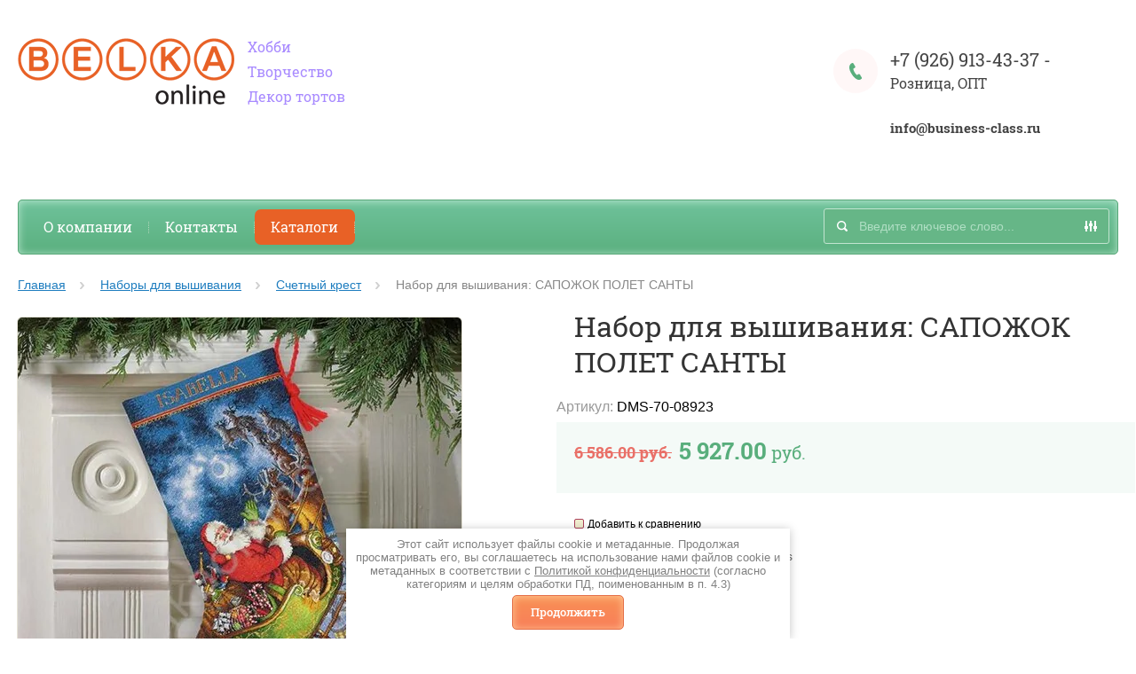

--- FILE ---
content_type: text/html; charset=utf-8
request_url: https://belkaonline.ru/nabor-dlya-vyshivaniya-sapozhok-polet-santy
body_size: 15092
content:

	<!doctype html><html lang="ru"><head><meta charset="utf-8"><meta name="robots" content="all"/><title>Набор для вышивания: САПОЖОК ПОЛЕТ САНТЫ</title><meta name="description" content="Набор для вышивания: САПОЖОК ПОЛЕТ САНТЫ"><meta name="keywords" content="Набор для вышивания: САПОЖОК ПОЛЕТ САНТЫ"><meta name="SKYPE_TOOLBAR" content="SKYPE_TOOLBAR_PARSER_COMPATIBLE"><meta name="viewport" content="width=device-width, initial-scale=1.0, maximum-scale=1.0, user-scalable=no"><meta name="format-detection" content="telephone=no"><meta http-equiv="x-rim-auto-match" content="none"><link rel="canonical" href="/nabor-dlya-vyshivaniya-sapozhok-polet-santy"/><link rel="stylesheet" href="/g/css/styles_articles_tpl.css"><script src="/g/libs/jquery/1.10.2/jquery.min.js"></script>
            <!-- 46b9544ffa2e5e73c3c971fe2ede35a5 -->
            <script src='/shared/s3/js/lang/ru.js'></script>
            <script src='/shared/s3/js/common.min.js'></script>
        <link rel='stylesheet' type='text/css' href='/shared/s3/css/calendar.css' /><link rel='stylesheet' type='text/css' href='/shared/highslide-4.1.13/highslide.min.css'/>
<script type='text/javascript' src='/shared/highslide-4.1.13/highslide-full.packed.js'></script>
<script type='text/javascript'>
hs.graphicsDir = '/shared/highslide-4.1.13/graphics/';
hs.outlineType = null;
hs.showCredits = false;
hs.lang={cssDirection:'ltr',loadingText:'Загрузка...',loadingTitle:'Кликните чтобы отменить',focusTitle:'Нажмите чтобы перенести вперёд',fullExpandTitle:'Увеличить',fullExpandText:'Полноэкранный',previousText:'Предыдущий',previousTitle:'Назад (стрелка влево)',nextText:'Далее',nextTitle:'Далее (стрелка вправо)',moveTitle:'Передвинуть',moveText:'Передвинуть',closeText:'Закрыть',closeTitle:'Закрыть (Esc)',resizeTitle:'Восстановить размер',playText:'Слайд-шоу',playTitle:'Слайд-шоу (пробел)',pauseText:'Пауза',pauseTitle:'Приостановить слайд-шоу (пробел)',number:'Изображение %1/%2',restoreTitle:'Нажмите чтобы посмотреть картинку, используйте мышь для перетаскивания. Используйте клавиши вперёд и назад'};</script>
<link rel="icon" href="/favicon.ico" type="image/x-icon">

<!--s3_require-->
<link rel="stylesheet" href="/g/basestyle/1.0.1/user/user.css" type="text/css"/>
<link rel="stylesheet" href="/g/basestyle/1.0.1/user/user.blue.css" type="text/css"/>
<script type="text/javascript" src="/g/basestyle/1.0.1/user/user.js" async></script>
<!--/s3_require-->
<script src="/t/v8145/images/js/jquery.formstyler.min.js" charset="utf-8"></script>



	<link rel="stylesheet" type="text/css" href="/g/shop2v2/default/css/theme.less.css">
<script type="text/javascript" src="/g/printme.js"></script>
<script type="text/javascript" src="/g/shop2v2/default/js/tpl.js"></script>
<script type="text/javascript" src="/g/shop2v2/default/js/baron.min.js"></script>
<script type="text/javascript" src="/g/shop2v2/default/js/shop2.2.js"></script>
<script type="text/javascript">shop2.init({"productRefs": {"222323216":{"cml_proizvoditel__1170414508":{"396368441":["248679416"]},"cml_optovye_ostatki_1211613642":{"73194615":["248679416"]}}},"apiHash": {"getPromoProducts":"d5cd14688f9ab013819ac30818609442","getSearchMatches":"1dd78757901b48d509a9c85e70c380c2","getFolderCustomFields":"4afb28f1a2ec8676c36e067dff32f625","getProductListItem":"f00deb766b6bc7db6f9d444f99a34e18","cartAddItem":"c7b800493c04343abc5db3494ea4ae9d","cartRemoveItem":"6845f9fef15fb08b1ad144ab1abc0357","cartUpdate":"1610eaf853c075af017a2040c5341c2c","cartRemoveCoupon":"575a1531681e30bdbd950f570ec3bcd7","cartAddCoupon":"45543ec801edaa6a8fb53ae6c7b35608","deliveryCalc":"6bfd6b8c40691572b260976f4fc18f78","printOrder":"6d85dbc4bbcc0581ed592bf1efbb76eb","cancelOrder":"5e909010660607442f89ff821fc4edda","cancelOrderNotify":"0fc4f6c92454daa14ab4e06f10d8ea57","repeatOrder":"87aef44e5f35be61a6e1955eaae40549","paymentMethods":"ef673e4c9529e5415abc1d71c9ef99c4","compare":"c831bc2a96198152c2ab1a7709b34257"},"verId": 1762161,"mode": "product","step": "","uri": "/shop","IMAGES_DIR": "/d/","my": {"list_picture_enlarge":true,"accessory":"\u0410\u043a\u0441\u0441\u0435\u0441\u0441\u0443\u0430\u0440\u044b","kit":"\u041d\u0430\u0431\u043e\u0440","recommend":"\u0420\u0435\u043a\u043e\u043c\u0435\u043d\u0434\u0443\u0435\u043c\u044b\u0435","similar":"\u041f\u043e\u0445\u043e\u0436\u0438\u0435 \u0431\u0443\u043a\u0435\u0442\u044b","modification":"\u041c\u043e\u0434\u0438\u0444\u0438\u043a\u0430\u0446\u0438\u0438","buy_alias":"\u0417\u0430\u043a\u0430\u0437\u0430\u0442\u044c \u0441\u0435\u0439\u0447\u0430\u0441!","unique_values":true,"small_images_width":220,"collection_image_width":350,"collection_image_height":350,"cart_image_width":350,"cart_image_height":350,"new_alias":"new","special_alias":"special","show_rating_sort":true,"hide_in_filter":["price"],"pricelist_column_first":"\u0411\u0443\u043a\u0435\u0442","pricelist_options_toggle":true,"pricelist_options_hide_alias":"\u0421\u0432\u0435\u0440\u043d\u0443\u0442\u044c \u043f\u0430\u0440\u0430\u043c\u0435\u0442\u0440\u044b","pricelist_options_show_alias":"\u041f\u043e\u043a\u0430\u0437\u0430\u0442\u044c \u043f\u0430\u0440\u0430\u043c\u0435\u0442\u0440\u044b","mode_catalog":true,"mode_catalog2":true}});</script>
<style type="text/css">.product-item-thumb {width: 250px;}.product-item-thumb .product-image, .product-item-simple .product-image {height: 250px;width: 250px;}.product-item-thumb .product-amount .amount-title {width: 154px;}.product-item-thumb .product-price {width: 200px;}.shop2-product .product-side-l {width: 450px;}.shop2-product .product-image {height: 450px;width: 450px;}.shop2-product .product-thumbnails li {width: 140px;height: 140px;}</style><script src="/g/templates/shop2/2.27.2/js/owl.carousel.min.js" charset="utf-8"></script><link rel="stylesheet" href="/t/v8145/images/css/theme.scss.css"><script src="/g/templates/shop2/2.27.2/js/resizeController.js" charset="utf-8"></script><script src="/g/templates/shop2/2.27.2/js/sly-slider.js" charset="utf-8"></script><script src="/g/templates/shop2/2.27.2/js/jquery.responsiveTabs.min.js" charset="utf-8"></script><script src="/g/templates/shop2/2.27.2/js/tap_file.js" charset="utf-8"></script><script src="/g/templates/shop2/2.27.2/js/jquery.equalheightinrow.js" charset="utf-8"></script><script src="/g/templates/shop2/2.27.2/js/product.quick.view.js"></script><script src="/g/templates/shop2/2.27.2/js/jquery.popover.js"></script><script src="/t/v8145/images/js/jquery.popover2.js"></script><script src="/g/s3/misc/includeform/0.0.3/s3.includeform.js"></script><script src="https://api-maps.yandex.ru/2.1/?lang=ru_RU"  type="text/javascript"></script><script src="/t/v8145/images/js/main.js" charset="utf-8"></script> <link rel="stylesheet" href="/t/v8145/images/theme10/theme.scss.css"><link rel="stylesheet" href="/t/v8145/images/bdr_style.scss.css"><!--[if lt IE 10]><script src="/g/libs/ie9-svg-gradient/0.0.1/ie9-svg-gradient.min.js"></script><script src="/g/libs/jquery-placeholder/2.0.7/jquery.placeholder.min.js"></script><script src="/g/libs/jquery-textshadow/0.0.1/jquery.textshadow.min.js"></script><script src="/g/s3/misc/ie/0.0.1/ie.js"></script><![endif]--><!--[if lt IE 9]><script src="/g/libs/html5shiv/html5.js"></script><![endif]-->
<!-- Facebook Pixel Code -->
<script>
!function(f,b,e,v,n,t,s)
{if(f.fbq)return;n=f.fbq=function(){n.callMethod?
n.callMethod.apply(n,arguments):n.queue.push(arguments)};
if(!f._fbq)f._fbq=n;n.push=n;n.loaded=!0;n.version='2.0';
n.queue=[];t=b.createElement(e);t.async=!0;
t.src=v;s=b.getElementsByTagName(e)[0];
s.parentNode.insertBefore(t,s)}(window,document,'script',
' https://connect.facebook.net/en_US/fbevents.js' );
fbq('init', '250170352383224'); 
fbq('track', 'PageView');
fbq('track', 'ViewContent');
fbq('track', 'Search');
fbq('track', 'AddToCart');
fbq('track', 'AddToWishlist');
fbq('track', 'InitiateCheckout');
fbq('track', 'AddPaymentInfo');
fbq('track', 'Purchase', {value: '0.00', currency: 'USD'});
fbq('track', 'Lead');
fbq('track', 'CompleteRegistration');
</script>
<noscript>
<img height="1" width="1" 
src=" https://www.facebook.com/tr?id=250170352383224&ev=PageView
&noscript=1"/>
</noscript>
<!-- End Facebook Pixel Code -->
</head><body><div class="overlay"></div><div class="site-wrapper "><header role="banner" class="site-header"><div class="user-agent"></div><div class="site-name-wrapper"><a class="comapany-logo" href="http://belkaonline.ru"  title="На главную страницу"><img src=/thumb/2/53iPR1aG1_hu68fLw6KHpA/r/d/logo_2.png alt="">				<div class="site-name-desc1">Хобби    Творчество   Декор тортов</div></a><div class="site-name-desc">Хобби    Творчество   Декор тортов</div></div><div class="phone-top-wrapper"><div class="phone-block"><div><a href="tel:+7 (926) 913-43-37">+7 (926) 913-43-37</a> - <span style="font-size: 12pt;">Розница, ОПТ</span></div>

<div>&nbsp;</div>

<div><strong> </strong><span style="font-size: 11pt;"><strong><strong><a data-type="link" href="mailto:info@business-class.ru" target="_blank">info@business-class.ru</a></strong></strong></span></div>

<p><span style="font-size: 11pt;">&nbsp;</span></p>

<div>&nbsp;</div></div></div><div class="clear-float"></div><nav class="menu-top-wrapper clear-self"><div class="menu-button"></div><div class="menu-close-button"></div><div class="menu-scroll-wrapper">		<div class="folders-shared-left-title">Каталог:</div><div class="menu-scroll"><ul id="menu_b" class="folders-shared-left"><li class=" "><span><a href="/shop/folder/novinki">НОВИНКИ</a><span></span></span></li><li class=" "><span><a href="/shop/folder/rasprodazha">РАСПРОДАЖА</a><span></span></span></li><li class="sublevel "><span><a href="/shop/folder/dekor-svoimi-rukami---sale">Декор своими руками  -  SALE</a><span></span></span><ul><li class=" "><span><a href="/shop/folder/aksessuary">Аксессуары</a><span></span></span></li><li class=" "><span><a href="/shop/folder/dekupazh">Декупаж</a><span></span></span></li><li class=" "><span><a href="/shop/folder/instrumenty,-sponzhi,-gubki">Инструменты, спонжи, губки</a><span></span></span></li><li class=" "><span><a href="/shop/folder/kisti">Кисти</a><span></span></span></li><li class=" "><span><a href="/shop/folder/kraski">Краски</a><span></span></span></li><li class=" "><span><a href="/shop/folder/nabory">Наборы</a><span></span></span></li><li class=" "><span><a href="/shop/folder/osnovy">Основы</a><span></span></span></li><li class=" "><span><a href="/shop/folder/plitochki,-kamushki">Плиточки, камушки</a><span></span></span></li><li class=" "><span><a href="/shop/folder/polimernaya-glina">Полимерная глина</a><span></span></span></li><li class=" "><span><a href="/shop/folder/prochiye-materialy">Прочие материалы</a><span></span></span></li><li class=" "><span><a href="/shop/folder/spetsialnyye-sostavy">Специальные составы</a><span></span></span></li><li class=" "><span><a href="/shop/folder/termonakleyki">Термонаклейки</a><span></span></span></li><li class=" "><span><a href="/shop/folder/trafarety-i-nakleyki">Трафареты и наклейки</a><span></span></span></li></ul></li><li class="sublevel "><span><a href="/shop/folder/nabory-dlya-vyshivaniya">Наборы для вышивания</a><span></span></span><ul><li class=" "><span><a href="/shop/folder/applikatsiya">Аппликация</a><span></span></span></li><li class=" "><span><a href="/shop/folder/glad">Гладь</a><span></span></span></li><li class=" "><span><a href="/shop/folder/gobelen">Гобелен</a><span></span></span></li><li class=" "><span><a href="/shop/folder/gotovyye-raboty">Готовые работы</a><span></span></span></li><li class=" "><span><a href="/shop/folder/neschetnyy-krest">Несчетный крест</a><span></span></span></li><li class=" "><span><a href="/shop/folder/pechatnyy-krest">Печатный крест</a><span></span></span></li><li class=" "><span><a href="/shop/folder/prodergivaniye">Продергивание</a><span></span></span></li><li class=" "><span><a href="/shop/folder/svobodnyy-stil">Свободный стиль</a><span></span></span></li><li class=" "><span><a href="/shop/folder/skhemy-dlya-vyshivaniya">Схемы для вышивания</a><span></span></span></li><li class=" "><span><a href="/shop/folder/schetnyy-krest">Счетный крест</a><span></span></span></li></ul></li><li class="sublevel "><span><a href="/shop/folder/risovaniye-po-nomeram">Раскраски</a><span></span></span><ul><li class=" "><span><a href="/shop/folder/akrilovaya-kraska">Акриловая краска</a><span></span></span></li><li class=" "><span><a href="/shop/folder/karandash">Карандаш</a><span></span></span></li><li class=" "><span><a href="/shop/folder/risovaniye-karandashami">Рисование Карандашами</a><span></span></span></li><li class=" "><span><a href="/shop/folder/raskraski-dlya-detey">Раскраски для детей</a><span></span></span></li></ul></li><li class="sublevel "><span><a href="/shop/folder/dekorirovaniye-konditerskikh-izdeliy">Декорирование кондитерских изделий</a><span></span></span><ul><li class=" "><span><a href="/shop/folder/aysing">Айсинг</a><span></span></span></li><li class=" "><span><a href="/shop/folder/bumazhnyye-formy">Бумажные формы</a><span></span></span></li><li class=" "><span><a href="/shop/folder/bumazhnyye-formy-dlya-keksov">Бумажные формы для кексов</a><span></span></span></li><li class=" "><span><a href="/shop/folder/izgotovleniye-konfet">Изготовление конфет</a><span></span></span></li><li class=" "><span><a href="/shop/folder/izgotovleniye-tsvetov">Изготовление цветов</a><span></span></span></li><li class=" "><span><a href="/shop/folder/instrumenty">Инструменты</a><span></span></span></li><li class=" "><span><a href="/shop/folder/konditerskiye-meshki-i-nasadki">Кондитерские мешки и насадки</a><span></span></span></li><li class=" "><span><a href="/shop/folder/konteynery-i-perenoski">Контейнеры и переноски</a><span></span></span></li><li class=" "><span><a href="/shop/folder/kulinarnyye-dobavki">Кулинарные добавки</a><span></span></span></li><li class=" "><span><a href="/shop/folder/lopatki-konditerskiye">Лопатки кондитерские</a><span></span></span></li><li class=" "><span><a href="/shop/folder/mastika">Мастика</a><span></span></span></li><li class=" "><span><a href="/shop/folder/nabory-1">Наборы</a><span></span></span></li><li class=" "><span><a href="/shop/folder/pishchevaya-produktsiya">Пищевая продукция</a><span></span></span></li><li class=" "><span><a href="/shop/folder/pishchevyye-krasiteli">Пищевые красители</a><span></span></span></li><li class=" "><span><a href="/shop/folder/pishchevyye-markery,-gel-dlya-nadpisey">Пищевые маркеры, гель для надписей</a><span></span></span></li><li class=" "><span><a href="/shop/folder/salfetki,-osnovy,-podstavki">Салфетки, основы, подставки</a><span></span></span></li><li class=" "><span><a href="/shop/folder/sakharnyye-posypki">Сахарные посыпки</a><span></span></span></li><li class=" "><span><a href="/shop/folder/svechi,-figurki,-ukrasheniya">Свечи, фигурки, украшения</a><span></span></span></li><li class=" "><span><a href="/shop/folder/silikonovyye-moldy,-konditerskiye-maty">Силиконовые молды, кондитерские маты</a><span></span></span></li><li class=" "><span><a href="/shop/folder/s-yedobnyye-ukrasheniya">Съедобные украшения</a><span></span></span></li><li class=" "><span><a href="/shop/folder/trafarety-i-shtampy">Трафареты и штампы</a><span></span></span></li><li class=" "><span><a href="/shop/folder/ukrasheniya">Украшения</a><span></span></span></li><li class=" "><span><a href="/shop/folder/upakovka">Упаковка</a><span></span></span></li><li class=" "><span><a href="/shop/folder/formochki-dlya-vyrezaniya">Формочки для вырезания</a><span></span></span></li><li class=" "><span><a href="/shop/folder/formy-dlya-vypechki">Формы для выпечки</a><span></span></span></li></ul></li><li class="sublevel "><span><a href="/shop/folder/skrapbuking---sale">Скрапбукинг - SALE</a><span></span></span><ul><li class=" "><span><a href="/shop/folder/smash">Smash</a><span></span></span></li><li class=" "><span><a href="/shop/folder/albomy">Альбомы</a><span></span></span></li><li class=" "><span><a href="/shop/folder/bradsy-i-pr.-ukrasheniya">Брадсы и пр. украшения</a><span></span></span></li><li class=" "><span><a href="/shop/folder/bumaga">Бумага</a><span></span></span></li><li class=" "><span><a href="/shop/folder/bumaga-list">Бумага-лист</a><span></span></span></li><li class=" "><span><a href="/shop/folder/dyrokoly">Дыроколы</a><span></span></span></li><li class=" "><span><a href="/shop/folder/zagotovki">Заготовки</a><span></span></span></li><li class=" "><span><a href="/shop/folder/instrumenty-1">Инструменты</a><span></span></span></li><li class=" "><span><a href="/shop/folder/lenty,-ramki,-atsetat">Ленты, рамки, ацетат</a><span></span></span></li><li class=" "><span><a href="/shop/folder/markery-i-shtempelnyye-podushki">Маркеры и штемпельные подушки</a><span></span></span></li><li class=" "><span><a href="/shop/folder/nabory-2">Наборы</a><span></span></span></li><li class=" "><span><a href="/shop/folder/nabory-bumagi">Наборы бумаги</a><span></span></span></li><li class=" "><span><a href="/shop/folder/podlozhki">Подложки</a><span></span></span></li><li class=" "><span><a href="/shop/folder/prikleivaniye-i-skleivaniye">Приклеивание и склеивание</a><span></span></span></li><li class=" "><span><a href="/shop/folder/procheye">Прочее</a><span></span></span></li><li class=" "><span><a href="/shop/folder/pudry,-glittery,-natirki">Пудры, глиттеры, натирки</a><span></span></span></li><li class=" "><span><a href="/shop/folder/stikery">Стикеры</a><span></span></span></li><li class=" "><span><a href="/shop/folder/tisneniye-embossing-">Тиснение (Embossing)</a><span></span></span></li><li class=" "><span><a href="/shop/folder/ukrasheniya-1">Украшения</a><span></span></span></li><li class=" "><span><a href="/shop/folder/chipbord-i-kardstok">Чипборд и Кардсток</a><span></span></span></li><li class=" "><span><a href="/shop/folder/shtampy">Штампы</a><span></span></span></li><li class=" "><span><a href="/shop/folder/yarlychki-tag-">Ярлычки (TAG)</a><span></span></span></li></ul></li><li class="sublevel "><span><a href="/shop/folder/sozdaniye-bizhuterii">Создание бижутерии</a><span></span></span><ul><li class=" "><span><a href="/shop/folder/businy">Бусины</a><span></span></span></li><li class=" "><span><a href="/shop/folder/kulony">Кулоны</a><span></span></span></li><li class=" "><span><a href="/shop/folder/osnovy-1">Основы</a><span></span></span></li></ul></li><li class="sublevel "><span><a href="/shop/folder/kvilting">Квилтинг</a><span></span></span><ul><li class=" "><span><a href="/shop/folder/instrumenty-i-aksessuary">Инструменты и аксессуары</a><span></span></span></li><li class=" "><span><a href="/shop/folder/lineyki,-lekala,-shablony">Линейки, лекала, шаблоны</a><span></span></span></li><li class=" "><span><a href="/shop/folder/markery-i-karandashi">Маркеры и карандаши</a><span></span></span></li></ul></li><li class="sublevel "><span><a href="/shop/folder/vyazaniye">Вязание</a><span></span></span><ul><li class=" "><span><a href="/shop/folder/instrumenty-i-aksessuary-1">Инструменты и аксессуары</a><span></span></span></li><li class=" "><span><a href="/shop/folder/kryuchki">Крючки</a><span></span></span></li><li class=" "><span><a href="/shop/folder/prisposobleniya-dlya-vyazaniya">Приспособления для вязания</a><span></span></span></li><li class=" "><span><a href="/shop/folder/spitsy">Спицы</a><span></span></span></li></ul></li><li class="sublevel "><span><a href="/shop/folder/literatura">Литература</a><span></span></span><ul><li class=" "><span><a href="/shop/folder/zhurnaly">Журналы</a><span></span></span></li><li class=" "><span><a href="/shop/folder/kniga-idey">Книга идей</a><span></span></span></li><li class=" "><span><a href="/shop/folder/obuchayushcheye-rukovodstvo">Обучающее руководство</a><span></span></span></li></ul></li><li class="sublevel "><span><a href="/shop/folder/muline---sale">Мулине</a><span></span></span><ul><li class=" "><span><a href="/shop/folder/bobiny">Бобины</a><span></span></span></li><li class=" "><span><a href="/shop/folder/motki">Мотки</a><span></span></span></li></ul></li><li class="sublevel "><span><a href="/shop/folder/felting---sale">Фелтинг  - SALE</a><span></span></span><ul><li class=" "><span><a href="/shop/folder/voylok">Войлок</a><span></span></span></li><li class=" "><span><a href="/shop/folder/nabor">Набор</a><span></span></span></li><li class=" "><span><a href="/shop/folder/osnova">Основа</a><span></span></span></li><li class=" "><span><a href="/shop/folder/ukrasheniye">Украшение</a><span></span></span></li></ul></li></ul></div><div class="menu-scroll-inner"></div><ul class="menu-top"><li><a href="/o-kompanii" >О компании</a></li><li><a href="/nash-adres" >Контакты</a></li><li><a href="/katalogi" >Каталоги</a></li></ul></div><div class="site-search-wrapper opened"><div class="search-icon"></div><div class="search-close"></div><div class="site-search-wr opened"><form class="search-form" action="/search" method="get"><input class="search-button" type="submit" value="" /><input type="text" class="search-text" name="search" onblur="this.value=this.value==''?'Введите ключевое слово...':this.value" onfocus="this.value=this.value=='Введите ключевое слово...'?'':this.value;" value="Введите ключевое слово..." placeholder="Введите ключевое слово..." /><re-captcha data-captcha="recaptcha"
     data-name="captcha"
     data-sitekey="6LcYvrMcAAAAAKyGWWuW4bP1De41Cn7t3mIjHyNN"
     data-lang="ru"
     data-rsize="invisible"
     data-type="image"
     data-theme="light"></re-captcha></form>	
    	<div class="advanced-search-icon">
		<div class="advanced-search-colum colum1"></div>
		<div class="advanced-search-colum colum2"></div>
		<div class="advanced-search-colum colum3"></div>
	</div>
<div class="shop2-block search-form ">
	<div class="block-title">
		<strong>Расширенный поиск</strong>
	</div>
	<div class="block-body">
		<form action="/shop/search" enctype="multipart/form-data">
			<input type="hidden" name="sort_by" value=""/>
			
							<div class="row">
					<div class="row-title">Цена:</div>
					<label><input name="s[price][min]" type="text" size="5" class="small" value="" /></label>
					<label><span>-</span> <input name="s[price][max]" type="text" size="5" class="small" value="" /></label>
					<span></span>
					p.
				</div>
			
							<div class="row">
					<label class="row-title" for="shop2-name">Название:</label>
					<input type="text" name="s[name]" size="20" id="shop2-name" value="" />
				</div>
			
							<div class="row">
					<label class="row-title" for="shop2-article">Артикул:</label>
					<input type="text" name="s[article]" id="shop2-article" value="" />
				</div>
			
							<div class="row">
					<label class="row-title" for="shop2-text">Текст:</label>
					<input type="text" name="search_text" size="20" id="shop2-text"  value="" />
				</div>
			
			
							<div class="row">
					<div class="row-title">Выберите категорию:</div>
					<select name="s[folder_id]" id="s[folder_id]">
						<option value="">Все</option>
																											                            <option value="646917641" >
	                                 НОВИНКИ
	                            </option>
	                        														                            <option value="646958841" >
	                                 РАСПРОДАЖА
	                            </option>
	                        														                            <option value="683995041" >
	                                 Декор своими руками  -  SALE
	                            </option>
	                        														                            <option value="683995241" >
	                                &raquo; Аксессуары
	                            </option>
	                        														                            <option value="683995441" >
	                                &raquo; Декупаж
	                            </option>
	                        														                            <option value="683995641" >
	                                &raquo; Инструменты, спонжи, губки
	                            </option>
	                        														                            <option value="683995841" >
	                                &raquo; Кисти
	                            </option>
	                        														                            <option value="683996041" >
	                                &raquo; Краски
	                            </option>
	                        														                            <option value="683996241" >
	                                &raquo; Наборы
	                            </option>
	                        														                            <option value="683996441" >
	                                &raquo; Основы
	                            </option>
	                        														                            <option value="683996641" >
	                                &raquo; Плиточки, камушки
	                            </option>
	                        														                            <option value="683996841" >
	                                &raquo; Полимерная глина
	                            </option>
	                        														                            <option value="683997041" >
	                                &raquo; Прочие материалы
	                            </option>
	                        														                            <option value="683997241" >
	                                &raquo; Специальные составы
	                            </option>
	                        														                            <option value="683997441" >
	                                &raquo; Термонаклейки
	                            </option>
	                        														                            <option value="683997641" >
	                                &raquo; Трафареты и наклейки
	                            </option>
	                        														                            <option value="684004441" >
	                                 Наборы для вышивания
	                            </option>
	                        														                            <option value="684004641" >
	                                &raquo; Аппликация
	                            </option>
	                        														                            <option value="684004841" >
	                                &raquo; Гладь
	                            </option>
	                        														                            <option value="684005041" >
	                                &raquo; Гобелен
	                            </option>
	                        														                            <option value="684005241" >
	                                &raquo; Готовые работы
	                            </option>
	                        														                            <option value="684005441" >
	                                &raquo; Несчетный крест
	                            </option>
	                        														                            <option value="684005641" >
	                                &raquo; Печатный крест
	                            </option>
	                        														                            <option value="684005841" >
	                                &raquo; Продергивание
	                            </option>
	                        														                            <option value="684006041" >
	                                &raquo; Свободный стиль
	                            </option>
	                        														                            <option value="684006241" >
	                                &raquo; Схемы для вышивания
	                            </option>
	                        														                            <option value="684006441" >
	                                &raquo; Счетный крест
	                            </option>
	                        														                            <option value="684006641" >
	                                 Раскраски
	                            </option>
	                        														                            <option value="684006841" >
	                                &raquo; Акриловая краска
	                            </option>
	                        														                            <option value="684007041" >
	                                &raquo; Карандаш
	                            </option>
	                        														                            <option value="684007241" >
	                                &raquo; Рисование Карандашами
	                            </option>
	                        														                            <option value="174724615" >
	                                &raquo; Раскраски для детей
	                            </option>
	                        														                            <option value="683997841" >
	                                 Декорирование кондитерских изделий
	                            </option>
	                        														                            <option value="683998041" >
	                                &raquo; Айсинг
	                            </option>
	                        														                            <option value="683998241" >
	                                &raquo; Бумажные формы
	                            </option>
	                        														                            <option value="683998441" >
	                                &raquo; Бумажные формы для кексов
	                            </option>
	                        														                            <option value="683998641" >
	                                &raquo; Изготовление конфет
	                            </option>
	                        														                            <option value="683998841" >
	                                &raquo; Изготовление цветов
	                            </option>
	                        														                            <option value="683999041" >
	                                &raquo; Инструменты
	                            </option>
	                        														                            <option value="683999241" >
	                                &raquo; Кондитерские мешки и насадки
	                            </option>
	                        														                            <option value="683999441" >
	                                &raquo; Контейнеры и переноски
	                            </option>
	                        														                            <option value="683999641" >
	                                &raquo; Кулинарные добавки
	                            </option>
	                        														                            <option value="683999841" >
	                                &raquo; Лопатки кондитерские
	                            </option>
	                        														                            <option value="684000041" >
	                                &raquo; Мастика
	                            </option>
	                        														                            <option value="684000241" >
	                                &raquo; Наборы
	                            </option>
	                        														                            <option value="684000441" >
	                                &raquo; Пищевая продукция
	                            </option>
	                        														                            <option value="684000641" >
	                                &raquo; Пищевые красители
	                            </option>
	                        														                            <option value="684000841" >
	                                &raquo; Пищевые маркеры, гель для надписей
	                            </option>
	                        														                            <option value="684001041" >
	                                &raquo; Салфетки, основы, подставки
	                            </option>
	                        														                            <option value="684001241" >
	                                &raquo; Сахарные посыпки
	                            </option>
	                        														                            <option value="684001441" >
	                                &raquo; Свечи, фигурки, украшения
	                            </option>
	                        														                            <option value="684001641" >
	                                &raquo; Силиконовые молды, кондитерские маты
	                            </option>
	                        														                            <option value="684001841" >
	                                &raquo; Съедобные украшения
	                            </option>
	                        														                            <option value="684002041" >
	                                &raquo; Трафареты и штампы
	                            </option>
	                        														                            <option value="684002241" >
	                                &raquo; Украшения
	                            </option>
	                        														                            <option value="684002441" >
	                                &raquo; Упаковка
	                            </option>
	                        														                            <option value="684002641" >
	                                &raquo; Формочки для вырезания
	                            </option>
	                        														                            <option value="684002841" >
	                                &raquo; Формы для выпечки
	                            </option>
	                        														                            <option value="684007441" >
	                                 Скрапбукинг - SALE
	                            </option>
	                        														                            <option value="684007641" >
	                                &raquo; Smash
	                            </option>
	                        														                            <option value="684007841" >
	                                &raquo; Альбомы
	                            </option>
	                        														                            <option value="684008041" >
	                                &raquo; Брадсы и пр. украшения
	                            </option>
	                        														                            <option value="684008241" >
	                                &raquo; Бумага
	                            </option>
	                        														                            <option value="684008441" >
	                                &raquo; Бумага-лист
	                            </option>
	                        														                            <option value="684008641" >
	                                &raquo; Дыроколы
	                            </option>
	                        														                            <option value="684008841" >
	                                &raquo; Заготовки
	                            </option>
	                        														                            <option value="684009041" >
	                                &raquo; Инструменты
	                            </option>
	                        														                            <option value="684009241" >
	                                &raquo; Ленты, рамки, ацетат
	                            </option>
	                        														                            <option value="684009441" >
	                                &raquo; Маркеры и штемпельные подушки
	                            </option>
	                        														                            <option value="684009641" >
	                                &raquo; Наборы
	                            </option>
	                        														                            <option value="684009841" >
	                                &raquo; Наборы бумаги
	                            </option>
	                        														                            <option value="684010041" >
	                                &raquo; Подложки
	                            </option>
	                        														                            <option value="684010241" >
	                                &raquo; Приклеивание и склеивание
	                            </option>
	                        														                            <option value="684010441" >
	                                &raquo; Прочее
	                            </option>
	                        														                            <option value="684010641" >
	                                &raquo; Пудры, глиттеры, натирки
	                            </option>
	                        														                            <option value="684010841" >
	                                &raquo; Стикеры
	                            </option>
	                        														                            <option value="684011041" >
	                                &raquo; Тиснение (Embossing)
	                            </option>
	                        														                            <option value="684011241" >
	                                &raquo; Украшения
	                            </option>
	                        														                            <option value="684011441" >
	                                &raquo; Чипборд и Кардсток
	                            </option>
	                        														                            <option value="684011641" >
	                                &raquo; Штампы
	                            </option>
	                        														                            <option value="684011841" >
	                                &raquo; Ярлычки (TAG)
	                            </option>
	                        														                            <option value="684012041" >
	                                 Создание бижутерии
	                            </option>
	                        														                            <option value="684012241" >
	                                &raquo; Бусины
	                            </option>
	                        														                            <option value="684012441" >
	                                &raquo; Кулоны
	                            </option>
	                        														                            <option value="684012641" >
	                                &raquo; Основы
	                            </option>
	                        														                            <option value="676872041" >
	                                 Квилтинг
	                            </option>
	                        														                            <option value="676872241" >
	                                &raquo; Инструменты и аксессуары
	                            </option>
	                        														                            <option value="676872441" >
	                                &raquo; Линейки, лекала, шаблоны
	                            </option>
	                        														                            <option value="676872641" >
	                                &raquo; Маркеры и карандаши
	                            </option>
	                        														                            <option value="683994041" >
	                                 Вязание
	                            </option>
	                        														                            <option value="683994241" >
	                                &raquo; Инструменты и аксессуары
	                            </option>
	                        														                            <option value="683994441" >
	                                &raquo; Крючки
	                            </option>
	                        														                            <option value="683994641" >
	                                &raquo; Приспособления для вязания
	                            </option>
	                        														                            <option value="683994841" >
	                                &raquo; Спицы
	                            </option>
	                        														                            <option value="684003041" >
	                                 Литература
	                            </option>
	                        														                            <option value="684003241" >
	                                &raquo; Журналы
	                            </option>
	                        														                            <option value="684003441" >
	                                &raquo; Книга идей
	                            </option>
	                        														                            <option value="684003641" >
	                                &raquo; Обучающее руководство
	                            </option>
	                        														                            <option value="684003841" >
	                                 Мулине
	                            </option>
	                        														                            <option value="684004041" >
	                                &raquo; Бобины
	                            </option>
	                        														                            <option value="684004241" >
	                                &raquo; Мотки
	                            </option>
	                        														                            <option value="684012841" >
	                                 Фелтинг  - SALE
	                            </option>
	                        														                            <option value="684013041" >
	                                &raquo; Войлок
	                            </option>
	                        														                            <option value="684013241" >
	                                &raquo; Набор
	                            </option>
	                        														                            <option value="684013441" >
	                                &raquo; Основа
	                            </option>
	                        														                            <option value="684013641" >
	                                &raquo; Украшение
	                            </option>
	                        											</select>
				</div>

				<div id="shop2_search_custom_fields"></div>
			
						<div id="shop2_search_global_fields">
				
															
			
												<div class="row">
						<div class="row-title">Производитель:</div>
						<select name="s[cml_proizvoditel__1170414508]">
							<option value="">Все</option>
															<option value="396368641">K&amp;CO</option>
															<option value="46219015">SAM UN CO.,LTD.</option>
															<option value="60292615">т.м. «Valley View Garden»</option>
															<option value="396370441">Inkadinkado</option>
															<option value="404197641">Plaid Enterprises, Inc., Norcross, GA 30091-7638</option>
															<option value="396421641">Lietuvos Rytas</option>
															<option value="111116302">IG Design Group Americas Inc.</option>
															<option value="404199441">Plaid Enterprises, Inc., Norcross, GA 30091-7647</option>
															<option value="396386841">Distributed by Simplicity Creative Group 6050 Dana</option>
															<option value="404198441">Plaid Enterprises, Inc., Norcross, GA 30091-7642</option>
															<option value="51238701">CSS Industries Inc. Brand</option>
															<option value="396368441">Dimensions</option>
															<option value="7824702">SHANGHAI SHAMROCK IMP&amp;EXP TRADING CO., LTD</option>
															<option value="60292415">&quot;Tea Forte&quot;</option>
															<option value="396383041">Bucilla</option>
															<option value="404197441">Plaid Enterprises, Inc., Norcross, GA 30091-7637</option>
															<option value="404199241">Plaid Enterprises, Inc., Norcross, GA 30091-7646</option>
															<option value="396388441">Knightsbridge PME Ltd.</option>
															<option value="404198241">Plaid Enterprises, Inc., Norcross, GA 30091-7641</option>
															<option value="396387441">SHANGHAI SHAMROCK IMP.&amp;EXP TRADING CO. LTD</option>
															<option value="396370041">Wilton Industries Inc.</option>
															<option value="396382841">Wilton Brands LLC</option>
															<option value="404197241">Plaid Enterprises, Inc., Norcross, GA 30091-7636</option>
															<option value="404199041">Plaid Enterprises, Inc., Norcross, GA 30091-7645</option>
															<option value="396375441">MFD for EKSuccess Brands, a division of Wilton Bra</option>
															<option value="404198041">Plaid Enterprises, Inc., Norcross, GA 30091-7640</option>
															<option value="396422041">ЗАО&quot;Агенство Дистрибьютор Прессы&quot;, г.Москва</option>
															<option value="396387241">Plaid Enterprises, Inc., Norcross, GA 30091-7633</option>
															<option value="396393641">SHANGHAI SHAMROCK IMP.&amp;EXP TRADING CO., LTD</option>
															<option value="396382641">K&amp;Company</option>
															<option value="404197041">Plaid Enterprises, Inc., Norcross, GA 30091-7635</option>
															<option value="404198841">Plaid Enterprises, Inc., Norcross, GA 30091-7644</option>
															<option value="396422841">Plaid Enterprises, Inc.</option>
															<option value="60292815">ООО &quot;СИТИТЕК&quot;</option>
															<option value="404197841">Plaid Enterprises, Inc., Norcross, GA 30091-7639</option>
															<option value="396421841">&quot;Вива-Стар&quot;</option>
															<option value="80499415">CSS Industries, INC. Brand</option>
															<option value="396366041">EK Success</option>
															<option value="404199641">Plaid Enterprises, Inc., Norcross, GA 30091-7648</option>
															<option value="404196841">Plaid Enterprises, Inc., Norcross, GA 30091-7634</option>
															<option value="396371441">Plaid</option>
															<option value="404198641">Plaid Enterprises, Inc., Norcross, GA 30091-7643</option>
															<option value="396422641">Plaid Enterprises, Inc., Norcross, GA 30091-7633.</option>
															<option value="404194041">Wilton</option>
															<option value="7447813">123</option>
													</select>
					</div>
			
							

						</div>
						
							<div class="row">
					<div class="row-title">Производитель:</div>
					<select name="s[vendor_id]">
						<option value="" type="hidden" style="display: none;">Все</option>
	                    	                        <option value="2577616" >BLK</option>
	                    	                        <option value="2541016" >Bucilla</option>
	                    	                        <option value="188028041" >Dimensions</option>
	                    	                        <option value="195930841" >EK Tools</option>
	                    	                        <option value="203004241" >EZ Quilting</option>
	                    	                        <option value="2700616" >Inkadinkado</option>
	                    	                        <option value="196530241" >K&amp;Company</option>
	                    	                        <option value="8163215" >La  Tor-Tik</option>
	                    	                        <option value="199562041" >Martha Stewart Crafts</option>
	                    	                        <option value="195767241" >Plaid</option>
	                    	                        <option value="2536616" >PME</option>
	                    	                        <option value="196531041" >Wilton</option>
	                    					</select>
				</div>
			
							<div class="row">
					<div class="row-title">Новинка:</div>
					<select name="s[new]">
						<option value="">Все</option>
	                    <option value="1">да</option>
	                    <option value="0">нет</option>
					</select>
				</div>
			
							<div class="row">
					<div class="row-title">Спецпредложение:</div>
					<select name="s[special]">
						<option value="">Все</option>
	                    <option value="1">да</option>
	                    <option value="0">нет</option>
					</select>
				</div>
			
							<div class="row">
					<div class="row-title">Результатов на странице:</div>
					<select name="s[products_per_page]">
									            				            				            <option value="5">5</option>
			            				            				            <option value="20">20</option>
			            				            				            <option value="35">35</option>
			            				            				            <option value="50">50</option>
			            				            				            <option value="65">65</option>
			            				            				            <option value="80">80</option>
			            				            				            <option value="95">95</option>
			            					</select>
				</div>
			
			<div class="clear-container"></div>
			<div class="row">
				<button type="submit" class="search-btn">Найти</button>
			</div>
		<re-captcha data-captcha="recaptcha"
     data-name="captcha"
     data-sitekey="6LcYvrMcAAAAAKyGWWuW4bP1De41Cn7t3mIjHyNN"
     data-lang="ru"
     data-rsize="invisible"
     data-type="image"
     data-theme="light"></re-captcha></form>
		<div class="clear-container"></div>
	</div>
</div><!-- Search Form --></div></div></nav></header> <!-- .site-header --><div class="site-container"><main role="main" class="site-main" ><div class="site-main__inner">
<div class="page-path" data-url="/"><a href="/">Главная</a> <a href="/shop/folder/nabory-dlya-vyshivaniya">Наборы для вышивания</a> <a href="/shop/folder/schetnyy-krest">Счетный крест</a> Набор для вышивания: САПОЖОК ПОЛЕТ САНТЫ</div>
	
	
	
		
							
			
							
			
							
			
		
					
    
        <script type="text/javascript">
            hs.align = 'center';
            hs.transitions = ['expand', 'crossfade'];
            hs.outlineType = 'rounded-white';
            hs.fadeInOut = true;
            hs.dimmingOpacity = 0.75; 

            hs.addSlideshow({
                slideshowGroup: 'product',
                interval: 5000,
                repeat: false,
                useControls: true,
                fixedControls: 'fit',
                overlayOptions: {
                    opacity: .75,
                    position: 'bottom center',
                    hideOnMouseOut: true
                }
            });
        </script>
    


<form 
	method="post"
	action="/shop?mode=cart&amp;action=add"
	accept-charset="utf-8"
	class="shop2-product-wrapper">

	<input type="hidden" name="kind_id" value="248679416"/>
	<input type="hidden" name="product_id" value="222323216"/>
	<input type="hidden" name="meta" value='{&quot;tip_961&quot;:[],&quot;cml_proizvoditel__1170414508&quot;:&quot;396368441&quot;,&quot;cml_optovye_ostatki_1211613642&quot;:&quot;73194615&quot;}'/>

	<div class="product-side-l product-desc-slider">
			<div class="product-actions-wrapper">
															</div>		
		<div class="product-image">

			<div class="product-image-inner">
	            									<img src="/thumb/2/JH07mFyqjQlEqgKwmtVTBA/500r500/d/dms-70-08923.jpg" alt="Набор для вышивания: САПОЖОК ПОЛЕТ САНТЫ" title="Набор для вышивания: САПОЖОК ПОЛЕТ САНТЫ" />
											</div>
			
					

		</div>
			</div>
	<div class="product-side-r">
		<h1 class="product-name">Набор для вышивания: САПОЖОК ПОЛЕТ САНТЫ</h1>
		
	
					
	
	
					<div class="shop2-product-article"><span>Артикул:</span> DMS-70-08923</div>
	
						<div class="form-add">
				<div class="product-price">
						
		
	<div class="price-old "><span>
		<strong>6&nbsp;586.00 <span>руб.</span></strong>
			</span></div>

							<div class="price-current">
		<strong>5&nbsp;927.00</strong> <span>руб.</span>
			</div>
				</div>

				
				

									

								
					
 							</div>
			
		

					<div class="product-details">
				
 
		
			<div class="shop2-product-options-wrapper display-tbl">
			<div class="product-compare">
			<label>
				<input type="checkbox" value="248679416"/>
				<span class="checkbox-style"></span>				
				Добавить к сравнению
			</label>
		</div>
		
<div class="display-table-row odd type-select "><div class="display-tc th">Производитель:</div><div class="display-tc td">Dimensions</div></div></div>
										<div class="yashare">
						<div class="yashare-title">Поделиться:</div>	
						
						<script type="text/javascript">(function() {
						  if (window.pluso)if (typeof window.pluso.start == "function") return;
						  if (window.ifpluso==undefined) { window.ifpluso = 1;
						    var d = document, s = d.createElement('script'), g = 'getElementsByTagName';
						    s.type = 'text/javascript'; s.charset='UTF-8'; s.async = true;
						    s.src = ('https:' == window.location.protocol ? 'https' : 'http')  + '://share.pluso.ru/pluso-like.js';
						    var h=d[g]('body')[0];
						    h.appendChild(s);
						  }})();</script>
						<div class="pluso" data-background="transparent" data-options="medium,square,line,horizontal,nocounter,theme=04" data-services="vkontakte,facebook,twitter,odnoklassniki,moimir,google"></div>
						
					</div>
								<div class="shop2-clear-container"></div>
			</div>
		
	</div>
	<div class="shop2-clear-container"></div>
<re-captcha data-captcha="recaptcha"
     data-name="captcha"
     data-sitekey="6LcYvrMcAAAAAKyGWWuW4bP1De41Cn7t3mIjHyNN"
     data-lang="ru"
     data-rsize="invisible"
     data-type="image"
     data-theme="light"></re-captcha></form><!-- Product -->

	




	
	
	
		<div class="reviews-form-wrapper">
					<div class="reviews-form-inner user">	
			<div class="reviews-form-closed"></div>

		
			<div class="tpl-block-header">Добавить отзыв</div>
			<div class="tpl-info">
				Заполните обязательные поля <span class="tpl-required">*</span>.
			</div>
						    			<form action="" method="post" class="tpl-form">
															<input type="hidden" name="comment_id" value="" />
																										<div class="tpl-field type-text">
							<label class="tpl-title" for="d[1]">
																	Имя:
																			<span class="tpl-required">*</span>
																																	</label>
							
							<div class="tpl-value">
																	<input required="required" type="text" size="40" name="author_name" maxlength="" value ="" />
															</div>
													</div>
																										<div class="tpl-field type-text">
							<label class="tpl-title" for="d[1]">
																	E-mail:
																																	</label>
							
							<div class="tpl-value">
																	<input  type="text" size="40" name="author" maxlength="" value ="" />
															</div>
													</div>
																				<div class="clear-float"></div>						<div class="tpl-field type-textarea">
							<label class="tpl-title" for="d[1]">
																	Комментарий:
																			<span class="tpl-required">*</span>
																																	</label>
							
							<div class="tpl-value">
																	<textarea required="required" cols="55" rows="10" name="text"></textarea>
															</div>
													</div>
																										<div class="tpl-field ">
							<label class="tpl-title" for="d[1]">
															</label>
							
							<div class="tpl-value">
																											<div class="tpl-stars">
											<span></span>
											<span></span>
											<span></span>
											<span></span>
											<span></span>
											<input name="rating" type="hidden" value="0" />
										</div>
									
															</div>
													</div>
													<div style="margin: 5px;" class="ors-privacy-checkbox">
			        <label>
			            <input type="checkbox" name="rating" value="1"  />
			                <span>Я выражаю <a href="/users/agreement">согласие на передачу и обработку персональных данных</a> 
			                        в соответствии с <a href="/politika-konfidencialnosti">Политикой конфиденциальности</a>                         (согласно категориям и целям, поименованным в п. 4.2.1)
			                <span class="field-required-mark"> *</span></span>
			        </label>
			    </div>

				<div class="tpl-field">
					<input type="submit" class="tpl-button tpl-button-big" value="Оставить отзыв" />
				</div>
			<re-captcha data-captcha="recaptcha"
     data-name="captcha"
     data-sitekey="6LcYvrMcAAAAAKyGWWuW4bP1De41Cn7t3mIjHyNN"
     data-lang="ru"
     data-rsize="invisible"
     data-type="image"
     data-theme="light"></re-captcha></form>
			</div>
			</div>
						<div class="add-comments-wrap">
	<div class="add-comments">Добавить свой отзыв</div>
</div>

	

		<div class="shop2-btn-back-wr"><a href="javascript:shop2.back()" class="shop2-btn shop2-btn-back">Назад</a></div>

	


	
	</div></main> <!-- .site-main --></div><footer role="contentinfo" class="site-footer"><nav class="menu-footer-wrapper"><ul class="menu-footer"><li><a href="/" >Интернет-магазин</a></li><li><a href="/http-/idtronic-smarttag.de/produkte" >Фотогалерея</a></li><li><a href="/" >Главная</a></li></ul></nav><div class="footer-bottom-block"><div class="site-name-bottom d-tc"><p>Индивидуальный предприниматель Кирица Александр Владимирович</p>

<p>&nbsp;</p>

<table align="center" border="0" class="table0" style="width: 462px; height: 112px;">
	<tbody>
		<tr>
			<td style="text-align: center; width: 33%;"><a href="https://vk.com/dimensions_russia" target="_blank"><img alt="Vkontakte_1__4" src="/thumb/2/kdhDdW-CsimKA2CqjT8Ukg/r/d/fgs16_vkontakte_1_4.svg" style="border-width: 0;" title="" /> </a></td>
			<td style="text-align: center; width: 33%;"><a href="https://ok.ru/profile/572038122840" target="_blank"><img alt="Одноклассники__4" src="/thumb/2/DnGfE670L7K8U2kpg1hSzQ/r/d/fgs16_odnoklassniki_4.svg" style="border-width: 0;" title="" /> </a></td>
			<td style="text-align: center; width: 33%;"><a href="https://t.me/dimensions_russia"><img alt="Telegram" src="/d/fgs16_telegram.svg" style="border-width: 0px; width: 55px; height: 55px;" title="" /></a></td>
		</tr>
		<tr>
			<td><strong>&nbsp; &nbsp; &nbsp; &nbsp; &nbsp; &nbsp; &nbsp; Dimensions.Russia</strong></td>
			<td><strong>&nbsp; &nbsp; &nbsp; &nbsp; &nbsp; &nbsp; Dimensions.Russia</strong></td>
			<td><strong>&nbsp; &nbsp; &nbsp; &nbsp; &nbsp; &nbsp; Dimensions.Russia</strong></td>
		</tr>
		<tr>
			<td>&nbsp;</td>
			<td>&nbsp;</td>
			<td>&nbsp;</td>
		</tr>
		<tr>
			<td>&nbsp;</td>
			<td>&nbsp;</td>
			<td>&nbsp;</td>
		</tr>
	</tbody>
</table><br /><a style="color:#fff;" href="/politika-konfidencialnosti">Политика конфиденциальности</a></div><div class="address-bottom d-tc"><div>Почтовый адрес: 125424, г. Москва, Волоколамское шоссе, д. 73</div><div class="addres-bottom"><div></div></div><div class="email-bottom"><div></div><a href="mailto:info@business-class.ru">info@business-class.ru</a></div></div><div class="footer-right-block d-tc"><div class="copyright"><span style='font-size:14px;' class='copyright'><!--noindex--> <span style="text-decoration:underline; cursor: pointer;" onclick="javascript:window.open('https://megagr'+'oup.ru/?utm_referrer='+location.hostname)" class="copyright">Megagroup.ru</span> <!--/noindex--></span></div><div class="counters">
<!--__INFO2026-01-25 00:57:37INFO__-->
</div></div></div></footer> <!-- .site-footer --></div><script src="/t/v8145/images/js/flexFix.js"></script><link rel="stylesheet" href="/t/v8145/images/css/ors_privacy.scss.css">
<script src="/t/v8145/images/js/ors_privacy.js"></script>

<div class="cookies-warning cookies-block-js">
	<div class="cookies-warning__body">
		Этот сайт использует файлы cookie и метаданные. 
Продолжая просматривать его, вы соглашаетесь на использование нами файлов cookie и метаданных в соответствии 
с <a target="_blank" href="/politika-konfidencialnosti">Политикой конфиденциальности</a> (согласно категориям и целям обработки ПД, поименованным в п. 4.3) <br>
		<div class="cookies-warning__close gr-button-5 cookies-close-js">
			Продолжить
		</div>
	</div>
</div>
<!-- assets.bottom -->
<!-- </noscript></script></style> -->
<script src="/my/s3/js/site.min.js?1769082895" ></script>
<script src="/my/s3/js/site/defender.min.js?1769082895" ></script>
<script src="https://cp.onicon.ru/loader/59fc22cd286688452a8b45ce.js" data-auto async></script>
<script >/*<![CDATA[*/
var megacounter_key="c3876071c201013db242ac7027506025";
(function(d){
    var s = d.createElement("script");
    s.src = "//counter.megagroup.ru/loader.js?"+new Date().getTime();
    s.async = true;
    d.getElementsByTagName("head")[0].appendChild(s);
})(document);
/*]]>*/</script>
<script >/*<![CDATA[*/
$ite.start({"sid":1752014,"vid":1762161,"aid":2076583,"stid":4,"cp":21,"active":true,"domain":"belkaonline.ru","lang":"ru","trusted":false,"debug":false,"captcha":3,"onetap":[{"provider":"vkontakte","provider_id":"51968044","code_verifier":"TVZkNU0VMmwkmGxNTdzTDj0NGYMmjNRjMTUIzZBlMNO"}]});
/*]]>*/</script>
<!-- /assets.bottom -->
</body><!-- id --></html>


--- FILE ---
content_type: text/css
request_url: https://belkaonline.ru/t/v8145/images/bdr_style.scss.css
body_size: 1345
content:
/*@media(min-width: 1024px){
 .slider, .slider .owl-stage-outer, .slider .owl-stage-outer .owl-item, .slider .owl-stage-outer .owl-item > div{
 height: 420px;
 }
 .product-item-thumb-wrapper .product-image img{
 max-height: 220px;
 }
 }*/
/*
 .site-name-wrapper {
 max-width: 267px;
 }
 */
.site-name-wrapper {
  display: -moz-box;
  display: -webkit-box;
  display: -webkit-flex;
  display: -moz-flex;
  display: -ms-flexbox;
  display: flex;
  -webkit-box-direction: normal;
  -webkit-box-orient: horizontal;
  -webkit-flex-direction: row;
  -moz-flex-direction: row;
  -ms-flex-direction: row;
  flex-direction: row; }
  .site-name-wrapper .site-name-desc {
    line-height: 28px;
    margin-top: -4px;
    min-width: 147px; }

.phone-top-wrapper {
  margin-top: 55px; }

.comapany-logo {
  min-width: 244px; }

.phone-top-wrapper {
  max-width: 257px; }

@media (min-width: 769px) {
  a.shop2-cart-wrapper {
    margin: 58px 0 0 8.5%; }

  .site-name-wrapper .site-name-desc1 {
    display: none; } }

@media (max-width: 768px) {
  .slider-text {
    position: relative; }

  .site-name-wrapper .site-name-desc {
    display: none; }

  .site-name-wrapper .site-name-desc1 {
    color: #a88aff;
    font-size: 16px;
    text-transform: none;
    display: block; } }

@media (max-width: 480px) {
  .site-name-wrapper a {
    margin-left: auto;
    margin-right: auto;
    text-align: center; } }

@media (max-width: 380px) {
  .site-main__inner p {
    width: 280px !important;
    overflow: hidden; }

  .slider-text {
    position: relative;
    padding-right: 40px !important; } }

.site-wrapper {
  max-width: 100%; }

.product-item-thumb-wrapper .product-image img {
  max-width: 100%;
  width: auto; }

.table4 {
  width: 100%; }
  .table4 td {
    padding: 10px; }
  .table4 img {
    max-width: 100%; }

.shop2-product-wrapper .product-side-l .product-image {
  max-width: 500px; }

#sandbox_theme_panel_904241 {
  top: auto !important;
  bottom: 0; }

.product-list.product-list-thumbs {
  margin-left: -1%; }

.product-item-thumb-wrapper {
  width: 24%;
  margin-right: 0 !important;
  margin-left: 1% !important;
  box-sizing: border-box; }

@media screen and (max-width: 1140px) {
  .product-item-thumb-wrapper {
    width: 32%; } }

@media handheld, only screen and (max-width: 840px) {
  .product-item-thumb-wrapper:nth-child(4n) {
    margin-right: 0 !important; } }

@media screen and (max-width: 800px) {
  .product-item-thumb-wrapper {
    width: 49%; } }

@media screen and (max-width: 460px) {
  .product-item-thumb-wrapper {
    width: 100%; } }

.owl-item {
  min-width: 300px; }

.shop2-product-wrapper .product-side-r .shop2-product-article {
  font-size: 16px; }

.product-item-thumb .product-article {
  font-size: 12px; }

.menu-top-wrapper .menu-top li:nth-last-child(1) {
  background: #e86126;
  border-radius: 7px; }

.owl-item img {
  width: auto !important;
  height: auto !important; }
/*.owl-item{
 text-align: center;
 }*/
.slider-text {
  position: relative; }

.shop2-cart-table.wrapper .cart-product-param li:nth-last-child(1) {
  display: none; }

.shop2-block.login-form .login-form-title {
  background: #e86126;
  color: #fff;
  border: 1px solid #e86126; }
  .shop2-block.login-form .login-form-title:hover {
    color: #000; }

.shop2-product-wrapper .product-amount, .product-list .product-amount {
  display: block !important; }

@media (min-width: 1024px) {
  .product-list.product-list-thumbs .product-amount .shop2-product-amount {
    text-align: right;
    width: 154px; }

  .product-item-simple .product-amount .shop2-product-amount {
    margin: 0; }

  .product-item-simple .product-amount .amount-title {
    text-align: left; }

  .shop2-pricelist .td.column-amount .shop2-product-amount {
    width: 116px;
    text-align: right; }

  .site-search-wr.opened {
    width: 320px; }

  .site-search-wr.opened .search-text {
    width: 240px; } }

.shop2-pricelist .td.column-amount {
  display: block; }

.shop2-product-wrapper .product-amount, .product-list .product-amount {
  margin-top: 0 !important; }

.special-block ul li img {
  max-height: 320px; }

.g-page-anketa form .g-form-field .g-form-field__value ul li label .g-form-control-checkbox__input {
  display: none; }
  .g-page-anketa form .g-form-field .g-form-field__value ul li label .jq-checkbox {
    width: 13px;
    height: 13px;
    top: 3px;
    background: #fff;
    border: 1px solid #c5c5c5; }

.gr-form .jq-checkbox {
  width: 13px;
  height: 13px;
  top: 2px;
  background: #fff;
  border: 1px solid #c5c5c5; }
  .gr-form .jq-checkbox input {
    margin-right: 10px !important; }

.jq-checkbox.checked:before {
  top: 0px; }


--- FILE ---
content_type: text/javascript
request_url: https://counter.megagroup.ru/c3876071c201013db242ac7027506025.js?r=&s=1280*720*24&u=https%3A%2F%2Fbelkaonline.ru%2Fnabor-dlya-vyshivaniya-sapozhok-polet-santy&t=%D0%9D%D0%B0%D0%B1%D0%BE%D1%80%20%D0%B4%D0%BB%D1%8F%20%D0%B2%D1%8B%D1%88%D0%B8%D0%B2%D0%B0%D0%BD%D0%B8%D1%8F%3A%20%D0%A1%D0%90%D0%9F%D0%9E%D0%96%D0%9E%D0%9A%20%D0%9F%D0%9E%D0%9B%D0%95%D0%A2%20%D0%A1%D0%90%D0%9D%D0%A2%D0%AB&fv=0,0&en=1&rld=0&fr=0&callback=_sntnl1769343382546&1769343382546
body_size: 87
content:
//:1
_sntnl1769343382546({date:"Sun, 25 Jan 2026 12:16:22 GMT", res:"1"})